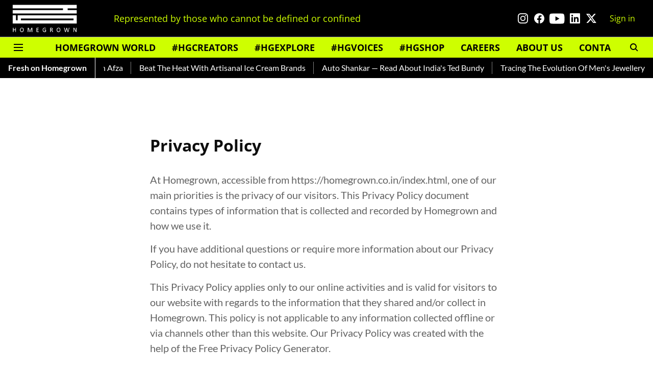

--- FILE ---
content_type: text/html; charset=utf-8
request_url: https://www.google.com/recaptcha/api2/aframe
body_size: 250
content:
<!DOCTYPE HTML><html><head><meta http-equiv="content-type" content="text/html; charset=UTF-8"></head><body><script nonce="q5rVHAdw38kzZh4clb0x-w">/** Anti-fraud and anti-abuse applications only. See google.com/recaptcha */ try{var clients={'sodar':'https://pagead2.googlesyndication.com/pagead/sodar?'};window.addEventListener("message",function(a){try{if(a.source===window.parent){var b=JSON.parse(a.data);var c=clients[b['id']];if(c){var d=document.createElement('img');d.src=c+b['params']+'&rc='+(localStorage.getItem("rc::a")?sessionStorage.getItem("rc::b"):"");window.document.body.appendChild(d);sessionStorage.setItem("rc::e",parseInt(sessionStorage.getItem("rc::e")||0)+1);localStorage.setItem("rc::h",'1766016474397');}}}catch(b){}});window.parent.postMessage("_grecaptcha_ready", "*");}catch(b){}</script></body></html>

--- FILE ---
content_type: application/javascript; charset=UTF-8
request_url: https://homegrown.co.in/cdn-cgi/challenge-platform/h/g/scripts/jsd/d39f91d70ce1/main.js?
body_size: 4536
content:
window._cf_chl_opt={uYln4:'g'};~function(f4,S,d,s,I,M,v,V){f4=Y,function(i,T,fq,f3,Q,g){for(fq={i:202,T:206,Q:284,g:271,P:260,o:255,h:269,y:275,E:249,N:230},f3=Y,Q=i();!![];)try{if(g=-parseInt(f3(fq.i))/1+-parseInt(f3(fq.T))/2*(parseInt(f3(fq.Q))/3)+-parseInt(f3(fq.g))/4*(-parseInt(f3(fq.P))/5)+-parseInt(f3(fq.o))/6+-parseInt(f3(fq.h))/7+parseInt(f3(fq.y))/8+-parseInt(f3(fq.E))/9*(-parseInt(f3(fq.N))/10),T===g)break;else Q.push(Q.shift())}catch(P){Q.push(Q.shift())}}(f,448409),S=this||self,d=S[f4(193)],s=function(fg,fc,fX,fG,f5,T,Q,g){return fg={i:246,T:199},fc={i:222,T:222,Q:222,g:306,P:222,o:222,h:222,y:307,E:222,N:274,C:306,K:222},fX={i:257},fG={i:257,T:274,Q:245,g:304,P:250,o:304,h:250,y:304,E:250,N:281,C:306,K:222,L:306,O:222,k:245,e:304,a:250,b:281,l:281,j:306,Z:307},f5=f4,T=String[f5(fg.i)],Q={'h':function(P,fA){return fA={i:242,T:274},P==null?'':Q.g(P,6,function(o,f6){return f6=Y,f6(fA.i)[f6(fA.T)](o)})},'g':function(P,o,y,f7,E,N,C,K,L,O,j,Z,x,z,F,f0,f1,f2){if(f7=f5,null==P)return'';for(N={},C={},K='',L=2,O=3,j=2,Z=[],x=0,z=0,F=0;F<P[f7(fG.i)];F+=1)if(f0=P[f7(fG.T)](F),Object[f7(fG.Q)][f7(fG.g)][f7(fG.P)](N,f0)||(N[f0]=O++,C[f0]=!0),f1=K+f0,Object[f7(fG.Q)][f7(fG.o)][f7(fG.h)](N,f1))K=f1;else{if(Object[f7(fG.Q)][f7(fG.y)][f7(fG.E)](C,K)){if(256>K[f7(fG.N)](0)){for(E=0;E<j;x<<=1,o-1==z?(z=0,Z[f7(fG.C)](y(x)),x=0):z++,E++);for(f2=K[f7(fG.N)](0),E=0;8>E;x=x<<1|f2&1,z==o-1?(z=0,Z[f7(fG.C)](y(x)),x=0):z++,f2>>=1,E++);}else{for(f2=1,E=0;E<j;x=f2|x<<1,z==o-1?(z=0,Z[f7(fG.C)](y(x)),x=0):z++,f2=0,E++);for(f2=K[f7(fG.N)](0),E=0;16>E;x=x<<1|f2&1,o-1==z?(z=0,Z[f7(fG.C)](y(x)),x=0):z++,f2>>=1,E++);}L--,0==L&&(L=Math[f7(fG.K)](2,j),j++),delete C[K]}else for(f2=N[K],E=0;E<j;x=x<<1.42|f2&1,o-1==z?(z=0,Z[f7(fG.L)](y(x)),x=0):z++,f2>>=1,E++);K=(L--,L==0&&(L=Math[f7(fG.O)](2,j),j++),N[f1]=O++,String(f0))}if(K!==''){if(Object[f7(fG.k)][f7(fG.e)][f7(fG.a)](C,K)){if(256>K[f7(fG.b)](0)){for(E=0;E<j;x<<=1,z==o-1?(z=0,Z[f7(fG.L)](y(x)),x=0):z++,E++);for(f2=K[f7(fG.b)](0),E=0;8>E;x=1.44&f2|x<<1.11,z==o-1?(z=0,Z[f7(fG.C)](y(x)),x=0):z++,f2>>=1,E++);}else{for(f2=1,E=0;E<j;x=x<<1|f2,z==o-1?(z=0,Z[f7(fG.C)](y(x)),x=0):z++,f2=0,E++);for(f2=K[f7(fG.l)](0),E=0;16>E;x=x<<1.35|1.7&f2,z==o-1?(z=0,Z[f7(fG.C)](y(x)),x=0):z++,f2>>=1,E++);}L--,0==L&&(L=Math[f7(fG.K)](2,j),j++),delete C[K]}else for(f2=N[K],E=0;E<j;x=x<<1|1&f2,o-1==z?(z=0,Z[f7(fG.C)](y(x)),x=0):z++,f2>>=1,E++);L--,L==0&&j++}for(f2=2,E=0;E<j;x=x<<1.01|1.33&f2,o-1==z?(z=0,Z[f7(fG.j)](y(x)),x=0):z++,f2>>=1,E++);for(;;)if(x<<=1,o-1==z){Z[f7(fG.L)](y(x));break}else z++;return Z[f7(fG.Z)]('')},'j':function(P,fm,f8){return fm={i:281},f8=f5,null==P?'':P==''?null:Q.i(P[f8(fX.i)],32768,function(o,f9){return f9=f8,P[f9(fm.i)](o)})},'i':function(P,o,y,ff,E,N,C,K,L,O,j,Z,x,z,F,f0,f2,f1){for(ff=f5,E=[],N=4,C=4,K=3,L=[],Z=y(0),x=o,z=1,O=0;3>O;E[O]=O,O+=1);for(F=0,f0=Math[ff(fc.i)](2,2),j=1;f0!=j;f1=Z&x,x>>=1,0==x&&(x=o,Z=y(z++)),F|=(0<f1?1:0)*j,j<<=1);switch(F){case 0:for(F=0,f0=Math[ff(fc.T)](2,8),j=1;f0!=j;f1=Z&x,x>>=1,x==0&&(x=o,Z=y(z++)),F|=(0<f1?1:0)*j,j<<=1);f2=T(F);break;case 1:for(F=0,f0=Math[ff(fc.Q)](2,16),j=1;j!=f0;f1=x&Z,x>>=1,0==x&&(x=o,Z=y(z++)),F|=j*(0<f1?1:0),j<<=1);f2=T(F);break;case 2:return''}for(O=E[3]=f2,L[ff(fc.g)](f2);;){if(z>P)return'';for(F=0,f0=Math[ff(fc.P)](2,K),j=1;j!=f0;f1=Z&x,x>>=1,0==x&&(x=o,Z=y(z++)),F|=j*(0<f1?1:0),j<<=1);switch(f2=F){case 0:for(F=0,f0=Math[ff(fc.o)](2,8),j=1;j!=f0;f1=Z&x,x>>=1,0==x&&(x=o,Z=y(z++)),F|=j*(0<f1?1:0),j<<=1);E[C++]=T(F),f2=C-1,N--;break;case 1:for(F=0,f0=Math[ff(fc.h)](2,16),j=1;f0!=j;f1=x&Z,x>>=1,x==0&&(x=o,Z=y(z++)),F|=j*(0<f1?1:0),j<<=1);E[C++]=T(F),f2=C-1,N--;break;case 2:return L[ff(fc.y)]('')}if(N==0&&(N=Math[ff(fc.E)](2,K),K++),E[f2])f2=E[f2];else if(C===f2)f2=O+O[ff(fc.N)](0);else return null;L[ff(fc.C)](f2),E[C++]=O+f2[ff(fc.N)](0),N--,O=f2,N==0&&(N=Math[ff(fc.K)](2,K),K++)}}},g={},g[f5(fg.T)]=Q.h,g}(),I={},I[f4(253)]='o',I[f4(248)]='s',I[f4(220)]='u',I[f4(289)]='z',I[f4(213)]='n',I[f4(273)]='I',I[f4(203)]='b',M=I,S[f4(237)]=function(i,T,Q,g,fN,ft,fE,fT,o,h,y,E,N,C){if(fN={i:209,T:221,Q:263,g:221,P:268,o:280,h:309,y:309,E:247,N:225,C:257,K:200,L:256},ft={i:283,T:257,Q:195},fE={i:245,T:304,Q:250,g:306},fT=f4,null===T||void 0===T)return g;for(o=J(T),i[fT(fN.i)][fT(fN.T)]&&(o=o[fT(fN.Q)](i[fT(fN.i)][fT(fN.g)](T))),o=i[fT(fN.P)][fT(fN.o)]&&i[fT(fN.h)]?i[fT(fN.P)][fT(fN.o)](new i[(fT(fN.y))](o)):function(K,fQ,L){for(fQ=fT,K[fQ(ft.i)](),L=0;L<K[fQ(ft.T)];K[L]===K[L+1]?K[fQ(ft.Q)](L+1,1):L+=1);return K}(o),h='nAsAaAb'.split('A'),h=h[fT(fN.E)][fT(fN.N)](h),y=0;y<o[fT(fN.C)];E=o[y],N=W(i,T,E),h(N)?(C='s'===N&&!i[fT(fN.K)](T[E]),fT(fN.L)===Q+E?P(Q+E,N):C||P(Q+E,T[E])):P(Q+E,N),y++);return g;function P(K,L,fH){fH=Y,Object[fH(fE.i)][fH(fE.T)][fH(fE.Q)](g,L)||(g[L]=[]),g[L][fH(fE.g)](K)}},v=f4(236)[f4(299)](';'),V=v[f4(247)][f4(225)](v),S[f4(267)]=function(i,T,fK,fS,Q,g,P,o){for(fK={i:290,T:257,Q:205,g:306,P:300},fS=f4,Q=Object[fS(fK.i)](T),g=0;g<Q[fS(fK.T)];g++)if(P=Q[g],P==='f'&&(P='N'),i[P]){for(o=0;o<T[Q[g]][fS(fK.T)];-1===i[P][fS(fK.Q)](T[Q[g]][o])&&(V(T[Q[g]][o])||i[P][fS(fK.g)]('o.'+T[Q[g]][o])),o++);}else i[P]=T[Q[g]][fS(fK.P)](function(h){return'o.'+h})},X();function G(i,T,fw,fl,fb,fa,fu,Q,g,P){fw={i:295,T:305,Q:196,g:296,P:252,o:259,h:244,y:196,E:234,N:272,C:212,K:297,L:302,O:287,k:251,e:192,a:192,b:190,l:190,j:198,Z:199,n:210},fl={i:285},fb={i:204,T:204,Q:224,g:276},fa={i:297},fu=f4,Q=S[fu(fw.i)],console[fu(fw.T)](S[fu(fw.Q)]),g=new S[(fu(fw.g))](),g[fu(fw.P)](fu(fw.o),fu(fw.h)+S[fu(fw.y)][fu(fw.E)]+fu(fw.N)+Q.r),Q[fu(fw.C)]&&(g[fu(fw.K)]=5e3,g[fu(fw.L)]=function(fM){fM=fu,T(fM(fa.i))}),g[fu(fw.O)]=function(fB){fB=fu,g[fB(fb.i)]>=200&&g[fB(fb.T)]<300?T(fB(fb.Q)):T(fB(fb.g)+g[fB(fb.i)])},g[fu(fw.k)]=function(fW){fW=fu,T(fW(fl.i))},P={'t':A(),'lhr':d[fu(fw.e)]&&d[fu(fw.a)][fu(fw.b)]?d[fu(fw.a)][fu(fw.l)]:'','api':Q[fu(fw.C)]?!![]:![],'payload':i},g[fu(fw.j)](s[fu(fw.Z)](JSON[fu(fw.n)](P)))}function Y(r,i,H){return H=f(),Y=function(T,Q,S){return T=T-189,S=H[T],S},Y(r,i)}function R(i,fO,fs){return fO={i:227},fs=f4,Math[fs(fO.i)]()<i}function X(r0,fF,fx,fv,i,T,Q,g,P){if(r0={i:295,T:212,Q:286,g:208,P:231,o:231,h:223,y:303,E:303},fF={i:286,T:208,Q:303},fx={i:258},fv=f4,i=S[fv(r0.i)],!i)return;if(!D())return;(T=![],Q=i[fv(r0.T)]===!![],g=function(fV,o){if(fV=fv,!T){if(T=!![],!D())return;o=U(),G(o.r,function(h){c(i,h)}),o.e&&m(fV(fx.i),o.e)}},d[fv(r0.Q)]!==fv(r0.g))?g():S[fv(r0.P)]?d[fv(r0.o)](fv(r0.h),g):(P=d[fv(r0.y)]||function(){},d[fv(r0.E)]=function(fU){fU=fv,P(),d[fU(fF.i)]!==fU(fF.T)&&(d[fU(fF.Q)]=P,g())})}function J(i,fy,fi,T){for(fy={i:263,T:290,Q:226},fi=f4,T=[];i!==null;T=T[fi(fy.i)](Object[fi(fy.T)](i)),i=Object[fi(fy.Q)](i));return T}function U(fL,fd,Q,g,P,o,h){fd=(fL={i:194,T:191,Q:239,g:262,P:229,o:294,h:282,y:214,E:288,N:243,C:240,K:294,L:189},f4);try{return Q=d[fd(fL.i)](fd(fL.T)),Q[fd(fL.Q)]=fd(fL.g),Q[fd(fL.P)]='-1',d[fd(fL.o)][fd(fL.h)](Q),g=Q[fd(fL.y)],P={},P=mlwE4(g,g,'',P),P=mlwE4(g,g[fd(fL.E)]||g[fd(fL.N)],'n.',P),P=mlwE4(g,Q[fd(fL.C)],'d.',P),d[fd(fL.K)][fd(fL.L)](Q),o={},o.r=P,o.e=null,o}catch(y){return h={},h.r={},h.e=y,h}}function m(g,P,fZ,fJ,o,h,y,E,N,C,K,L){if(fZ={i:207,T:228,Q:295,g:244,P:196,o:234,h:201,y:211,E:296,N:252,C:259,K:297,L:302,O:233,k:218,e:277,a:261,b:298,l:264,j:265,Z:238,n:278,x:291,z:235,F:308,f0:198,f1:199},fJ=f4,!R(.01))return![];h=(o={},o[fJ(fZ.i)]=g,o[fJ(fZ.T)]=P,o);try{y=S[fJ(fZ.Q)],E=fJ(fZ.g)+S[fJ(fZ.P)][fJ(fZ.o)]+fJ(fZ.h)+y.r+fJ(fZ.y),N=new S[(fJ(fZ.E))](),N[fJ(fZ.N)](fJ(fZ.C),E),N[fJ(fZ.K)]=2500,N[fJ(fZ.L)]=function(){},C={},C[fJ(fZ.O)]=S[fJ(fZ.P)][fJ(fZ.k)],C[fJ(fZ.e)]=S[fJ(fZ.P)][fJ(fZ.a)],C[fJ(fZ.b)]=S[fJ(fZ.P)][fJ(fZ.l)],C[fJ(fZ.j)]=S[fJ(fZ.P)][fJ(fZ.Z)],K=C,L={},L[fJ(fZ.n)]=h,L[fJ(fZ.x)]=K,L[fJ(fZ.z)]=fJ(fZ.F),N[fJ(fZ.f0)](s[fJ(fZ.f1)](L))}catch(O){}}function c(Q,g,r1,fR,P,o,h){if(r1={i:293,T:212,Q:224,g:235,P:241,o:215,h:266,y:301,E:228,N:279,C:266},fR=f4,P=fR(r1.i),!Q[fR(r1.T)])return;g===fR(r1.Q)?(o={},o[fR(r1.g)]=P,o[fR(r1.P)]=Q.r,o[fR(r1.o)]=fR(r1.Q),S[fR(r1.h)][fR(r1.y)](o,'*')):(h={},h[fR(r1.g)]=P,h[fR(r1.P)]=Q.r,h[fR(r1.o)]=fR(r1.E),h[fR(r1.N)]=g,S[fR(r1.C)][fR(r1.y)](h,'*'))}function B(i,T,fP,fr){return fP={i:216,T:245,Q:197,g:250,P:205,o:219},fr=f4,T instanceof i[fr(fP.i)]&&0<i[fr(fP.i)][fr(fP.T)][fr(fP.Q)][fr(fP.g)](T)[fr(fP.P)](fr(fP.o))}function f(r2){return r2='tabIndex,5396360mvZmKn,addEventListener,now,chlApiSitekey,uYln4,source,_cf_chl_opt;mhsH6;xkyRk9;FTrD2;leJV9;BCMtt1;sNHpA9;GKPzo4;AdbX0;REiSI4;xriGD7;jwjCc3;agiDh2;MQCkM2;mlwE4;kuIdX1;aLEay4;cThi2,mlwE4,HkTQ2,style,contentDocument,sid,4$ydzplSnPF-DfsXCjTH6M1ORk2EcWeJUhor8a5tZY79qQ0wAumVNGix3Kv+bgBIL,navigator,/cdn-cgi/challenge-platform/h/,prototype,fromCharCode,includes,string,18uTgefA,call,onerror,open,object,function,3196218IPAhoN,d.cookie,length,error on cf_chl_props,POST,115bOZOEr,TbVa1,display: none,concat,kgZMo4,chlApiClientVersion,parent,kuIdX1,Array,1419887pCogRj,catch,140240cnmkhq,/jsd/oneshot/d39f91d70ce1/0.06391580037030699:1766013078:w8grbvk1FB9xZpqN9PtS2EcCnGOiZ_X7NdcdztWPnec/,bigint,charAt,6019736ZveOyd,http-code:,chlApiUrl,errorInfoObject,detail,from,charCodeAt,appendChild,sort,50745pyMGCf,xhr-error,readyState,onload,clientInformation,symbol,keys,chctx,floor,cloudflare-invisible,body,__CF$cv$params,XMLHttpRequest,timeout,chlApiRumWidgetAgeMs,split,map,postMessage,ontimeout,onreadystatechange,hasOwnProperty,log,push,join,jsd,Set,removeChild,href,iframe,location,document,createElement,splice,_cf_chl_opt,toString,send,eKpSEfAdmH,isNaN,/b/ov1/0.06391580037030699:1766013078:w8grbvk1FB9xZpqN9PtS2EcCnGOiZ_X7NdcdztWPnec/,726821ldvNtg,boolean,status,indexOf,86ZqzSxP,msg,loading,Object,stringify,/invisible/jsd,api,number,contentWindow,event,Function,isArray,gwUy0,[native code],undefined,getOwnPropertyNames,pow,DOMContentLoaded,success,bind,getPrototypeOf,random,error'.split(','),f=function(){return r2},f()}function W(i,T,Q,fh,fY,g){fY=(fh={i:270,T:268,Q:217,g:268,P:254},f4);try{return T[Q][fY(fh.i)](function(){}),'p'}catch(P){}try{if(T[Q]==null)return T[Q]===void 0?'u':'x'}catch(o){return'i'}return i[fY(fh.T)][fY(fh.Q)](T[Q])?'a':T[Q]===i[fY(fh.g)]?'C':T[Q]===!0?'T':T[Q]===!1?'F':(g=typeof T[Q],fY(fh.P)==g?B(i,T[Q])?'N':'f':M[g]||'?')}function D(fe,fI,i,T,Q){return fe={i:292,T:232},fI=f4,i=3600,T=A(),Q=Math[fI(fe.i)](Date[fI(fe.T)]()/1e3),Q-T>i?![]:!![]}function A(fk,fp,i){return fk={i:295,T:292},fp=f4,i=S[fp(fk.i)],Math[fp(fk.T)](+atob(i.t))}}()